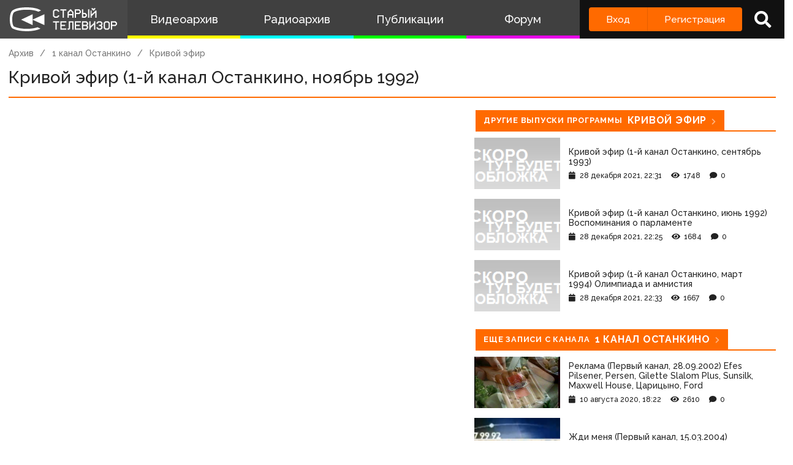

--- FILE ---
content_type: text/html; charset=utf-8
request_url: https://www.google.com/recaptcha/api2/anchor?ar=1&k=6LccwdUZAAAAANbvD4YOUIKQXR77BP8Zg5A-a9UT&co=aHR0cHM6Ly9zdGFyb2V0di5zdTo0NDM.&hl=en&v=N67nZn4AqZkNcbeMu4prBgzg&size=invisible&anchor-ms=20000&execute-ms=30000&cb=ygh0qfti4yuz
body_size: 48761
content:
<!DOCTYPE HTML><html dir="ltr" lang="en"><head><meta http-equiv="Content-Type" content="text/html; charset=UTF-8">
<meta http-equiv="X-UA-Compatible" content="IE=edge">
<title>reCAPTCHA</title>
<style type="text/css">
/* cyrillic-ext */
@font-face {
  font-family: 'Roboto';
  font-style: normal;
  font-weight: 400;
  font-stretch: 100%;
  src: url(//fonts.gstatic.com/s/roboto/v48/KFO7CnqEu92Fr1ME7kSn66aGLdTylUAMa3GUBHMdazTgWw.woff2) format('woff2');
  unicode-range: U+0460-052F, U+1C80-1C8A, U+20B4, U+2DE0-2DFF, U+A640-A69F, U+FE2E-FE2F;
}
/* cyrillic */
@font-face {
  font-family: 'Roboto';
  font-style: normal;
  font-weight: 400;
  font-stretch: 100%;
  src: url(//fonts.gstatic.com/s/roboto/v48/KFO7CnqEu92Fr1ME7kSn66aGLdTylUAMa3iUBHMdazTgWw.woff2) format('woff2');
  unicode-range: U+0301, U+0400-045F, U+0490-0491, U+04B0-04B1, U+2116;
}
/* greek-ext */
@font-face {
  font-family: 'Roboto';
  font-style: normal;
  font-weight: 400;
  font-stretch: 100%;
  src: url(//fonts.gstatic.com/s/roboto/v48/KFO7CnqEu92Fr1ME7kSn66aGLdTylUAMa3CUBHMdazTgWw.woff2) format('woff2');
  unicode-range: U+1F00-1FFF;
}
/* greek */
@font-face {
  font-family: 'Roboto';
  font-style: normal;
  font-weight: 400;
  font-stretch: 100%;
  src: url(//fonts.gstatic.com/s/roboto/v48/KFO7CnqEu92Fr1ME7kSn66aGLdTylUAMa3-UBHMdazTgWw.woff2) format('woff2');
  unicode-range: U+0370-0377, U+037A-037F, U+0384-038A, U+038C, U+038E-03A1, U+03A3-03FF;
}
/* math */
@font-face {
  font-family: 'Roboto';
  font-style: normal;
  font-weight: 400;
  font-stretch: 100%;
  src: url(//fonts.gstatic.com/s/roboto/v48/KFO7CnqEu92Fr1ME7kSn66aGLdTylUAMawCUBHMdazTgWw.woff2) format('woff2');
  unicode-range: U+0302-0303, U+0305, U+0307-0308, U+0310, U+0312, U+0315, U+031A, U+0326-0327, U+032C, U+032F-0330, U+0332-0333, U+0338, U+033A, U+0346, U+034D, U+0391-03A1, U+03A3-03A9, U+03B1-03C9, U+03D1, U+03D5-03D6, U+03F0-03F1, U+03F4-03F5, U+2016-2017, U+2034-2038, U+203C, U+2040, U+2043, U+2047, U+2050, U+2057, U+205F, U+2070-2071, U+2074-208E, U+2090-209C, U+20D0-20DC, U+20E1, U+20E5-20EF, U+2100-2112, U+2114-2115, U+2117-2121, U+2123-214F, U+2190, U+2192, U+2194-21AE, U+21B0-21E5, U+21F1-21F2, U+21F4-2211, U+2213-2214, U+2216-22FF, U+2308-230B, U+2310, U+2319, U+231C-2321, U+2336-237A, U+237C, U+2395, U+239B-23B7, U+23D0, U+23DC-23E1, U+2474-2475, U+25AF, U+25B3, U+25B7, U+25BD, U+25C1, U+25CA, U+25CC, U+25FB, U+266D-266F, U+27C0-27FF, U+2900-2AFF, U+2B0E-2B11, U+2B30-2B4C, U+2BFE, U+3030, U+FF5B, U+FF5D, U+1D400-1D7FF, U+1EE00-1EEFF;
}
/* symbols */
@font-face {
  font-family: 'Roboto';
  font-style: normal;
  font-weight: 400;
  font-stretch: 100%;
  src: url(//fonts.gstatic.com/s/roboto/v48/KFO7CnqEu92Fr1ME7kSn66aGLdTylUAMaxKUBHMdazTgWw.woff2) format('woff2');
  unicode-range: U+0001-000C, U+000E-001F, U+007F-009F, U+20DD-20E0, U+20E2-20E4, U+2150-218F, U+2190, U+2192, U+2194-2199, U+21AF, U+21E6-21F0, U+21F3, U+2218-2219, U+2299, U+22C4-22C6, U+2300-243F, U+2440-244A, U+2460-24FF, U+25A0-27BF, U+2800-28FF, U+2921-2922, U+2981, U+29BF, U+29EB, U+2B00-2BFF, U+4DC0-4DFF, U+FFF9-FFFB, U+10140-1018E, U+10190-1019C, U+101A0, U+101D0-101FD, U+102E0-102FB, U+10E60-10E7E, U+1D2C0-1D2D3, U+1D2E0-1D37F, U+1F000-1F0FF, U+1F100-1F1AD, U+1F1E6-1F1FF, U+1F30D-1F30F, U+1F315, U+1F31C, U+1F31E, U+1F320-1F32C, U+1F336, U+1F378, U+1F37D, U+1F382, U+1F393-1F39F, U+1F3A7-1F3A8, U+1F3AC-1F3AF, U+1F3C2, U+1F3C4-1F3C6, U+1F3CA-1F3CE, U+1F3D4-1F3E0, U+1F3ED, U+1F3F1-1F3F3, U+1F3F5-1F3F7, U+1F408, U+1F415, U+1F41F, U+1F426, U+1F43F, U+1F441-1F442, U+1F444, U+1F446-1F449, U+1F44C-1F44E, U+1F453, U+1F46A, U+1F47D, U+1F4A3, U+1F4B0, U+1F4B3, U+1F4B9, U+1F4BB, U+1F4BF, U+1F4C8-1F4CB, U+1F4D6, U+1F4DA, U+1F4DF, U+1F4E3-1F4E6, U+1F4EA-1F4ED, U+1F4F7, U+1F4F9-1F4FB, U+1F4FD-1F4FE, U+1F503, U+1F507-1F50B, U+1F50D, U+1F512-1F513, U+1F53E-1F54A, U+1F54F-1F5FA, U+1F610, U+1F650-1F67F, U+1F687, U+1F68D, U+1F691, U+1F694, U+1F698, U+1F6AD, U+1F6B2, U+1F6B9-1F6BA, U+1F6BC, U+1F6C6-1F6CF, U+1F6D3-1F6D7, U+1F6E0-1F6EA, U+1F6F0-1F6F3, U+1F6F7-1F6FC, U+1F700-1F7FF, U+1F800-1F80B, U+1F810-1F847, U+1F850-1F859, U+1F860-1F887, U+1F890-1F8AD, U+1F8B0-1F8BB, U+1F8C0-1F8C1, U+1F900-1F90B, U+1F93B, U+1F946, U+1F984, U+1F996, U+1F9E9, U+1FA00-1FA6F, U+1FA70-1FA7C, U+1FA80-1FA89, U+1FA8F-1FAC6, U+1FACE-1FADC, U+1FADF-1FAE9, U+1FAF0-1FAF8, U+1FB00-1FBFF;
}
/* vietnamese */
@font-face {
  font-family: 'Roboto';
  font-style: normal;
  font-weight: 400;
  font-stretch: 100%;
  src: url(//fonts.gstatic.com/s/roboto/v48/KFO7CnqEu92Fr1ME7kSn66aGLdTylUAMa3OUBHMdazTgWw.woff2) format('woff2');
  unicode-range: U+0102-0103, U+0110-0111, U+0128-0129, U+0168-0169, U+01A0-01A1, U+01AF-01B0, U+0300-0301, U+0303-0304, U+0308-0309, U+0323, U+0329, U+1EA0-1EF9, U+20AB;
}
/* latin-ext */
@font-face {
  font-family: 'Roboto';
  font-style: normal;
  font-weight: 400;
  font-stretch: 100%;
  src: url(//fonts.gstatic.com/s/roboto/v48/KFO7CnqEu92Fr1ME7kSn66aGLdTylUAMa3KUBHMdazTgWw.woff2) format('woff2');
  unicode-range: U+0100-02BA, U+02BD-02C5, U+02C7-02CC, U+02CE-02D7, U+02DD-02FF, U+0304, U+0308, U+0329, U+1D00-1DBF, U+1E00-1E9F, U+1EF2-1EFF, U+2020, U+20A0-20AB, U+20AD-20C0, U+2113, U+2C60-2C7F, U+A720-A7FF;
}
/* latin */
@font-face {
  font-family: 'Roboto';
  font-style: normal;
  font-weight: 400;
  font-stretch: 100%;
  src: url(//fonts.gstatic.com/s/roboto/v48/KFO7CnqEu92Fr1ME7kSn66aGLdTylUAMa3yUBHMdazQ.woff2) format('woff2');
  unicode-range: U+0000-00FF, U+0131, U+0152-0153, U+02BB-02BC, U+02C6, U+02DA, U+02DC, U+0304, U+0308, U+0329, U+2000-206F, U+20AC, U+2122, U+2191, U+2193, U+2212, U+2215, U+FEFF, U+FFFD;
}
/* cyrillic-ext */
@font-face {
  font-family: 'Roboto';
  font-style: normal;
  font-weight: 500;
  font-stretch: 100%;
  src: url(//fonts.gstatic.com/s/roboto/v48/KFO7CnqEu92Fr1ME7kSn66aGLdTylUAMa3GUBHMdazTgWw.woff2) format('woff2');
  unicode-range: U+0460-052F, U+1C80-1C8A, U+20B4, U+2DE0-2DFF, U+A640-A69F, U+FE2E-FE2F;
}
/* cyrillic */
@font-face {
  font-family: 'Roboto';
  font-style: normal;
  font-weight: 500;
  font-stretch: 100%;
  src: url(//fonts.gstatic.com/s/roboto/v48/KFO7CnqEu92Fr1ME7kSn66aGLdTylUAMa3iUBHMdazTgWw.woff2) format('woff2');
  unicode-range: U+0301, U+0400-045F, U+0490-0491, U+04B0-04B1, U+2116;
}
/* greek-ext */
@font-face {
  font-family: 'Roboto';
  font-style: normal;
  font-weight: 500;
  font-stretch: 100%;
  src: url(//fonts.gstatic.com/s/roboto/v48/KFO7CnqEu92Fr1ME7kSn66aGLdTylUAMa3CUBHMdazTgWw.woff2) format('woff2');
  unicode-range: U+1F00-1FFF;
}
/* greek */
@font-face {
  font-family: 'Roboto';
  font-style: normal;
  font-weight: 500;
  font-stretch: 100%;
  src: url(//fonts.gstatic.com/s/roboto/v48/KFO7CnqEu92Fr1ME7kSn66aGLdTylUAMa3-UBHMdazTgWw.woff2) format('woff2');
  unicode-range: U+0370-0377, U+037A-037F, U+0384-038A, U+038C, U+038E-03A1, U+03A3-03FF;
}
/* math */
@font-face {
  font-family: 'Roboto';
  font-style: normal;
  font-weight: 500;
  font-stretch: 100%;
  src: url(//fonts.gstatic.com/s/roboto/v48/KFO7CnqEu92Fr1ME7kSn66aGLdTylUAMawCUBHMdazTgWw.woff2) format('woff2');
  unicode-range: U+0302-0303, U+0305, U+0307-0308, U+0310, U+0312, U+0315, U+031A, U+0326-0327, U+032C, U+032F-0330, U+0332-0333, U+0338, U+033A, U+0346, U+034D, U+0391-03A1, U+03A3-03A9, U+03B1-03C9, U+03D1, U+03D5-03D6, U+03F0-03F1, U+03F4-03F5, U+2016-2017, U+2034-2038, U+203C, U+2040, U+2043, U+2047, U+2050, U+2057, U+205F, U+2070-2071, U+2074-208E, U+2090-209C, U+20D0-20DC, U+20E1, U+20E5-20EF, U+2100-2112, U+2114-2115, U+2117-2121, U+2123-214F, U+2190, U+2192, U+2194-21AE, U+21B0-21E5, U+21F1-21F2, U+21F4-2211, U+2213-2214, U+2216-22FF, U+2308-230B, U+2310, U+2319, U+231C-2321, U+2336-237A, U+237C, U+2395, U+239B-23B7, U+23D0, U+23DC-23E1, U+2474-2475, U+25AF, U+25B3, U+25B7, U+25BD, U+25C1, U+25CA, U+25CC, U+25FB, U+266D-266F, U+27C0-27FF, U+2900-2AFF, U+2B0E-2B11, U+2B30-2B4C, U+2BFE, U+3030, U+FF5B, U+FF5D, U+1D400-1D7FF, U+1EE00-1EEFF;
}
/* symbols */
@font-face {
  font-family: 'Roboto';
  font-style: normal;
  font-weight: 500;
  font-stretch: 100%;
  src: url(//fonts.gstatic.com/s/roboto/v48/KFO7CnqEu92Fr1ME7kSn66aGLdTylUAMaxKUBHMdazTgWw.woff2) format('woff2');
  unicode-range: U+0001-000C, U+000E-001F, U+007F-009F, U+20DD-20E0, U+20E2-20E4, U+2150-218F, U+2190, U+2192, U+2194-2199, U+21AF, U+21E6-21F0, U+21F3, U+2218-2219, U+2299, U+22C4-22C6, U+2300-243F, U+2440-244A, U+2460-24FF, U+25A0-27BF, U+2800-28FF, U+2921-2922, U+2981, U+29BF, U+29EB, U+2B00-2BFF, U+4DC0-4DFF, U+FFF9-FFFB, U+10140-1018E, U+10190-1019C, U+101A0, U+101D0-101FD, U+102E0-102FB, U+10E60-10E7E, U+1D2C0-1D2D3, U+1D2E0-1D37F, U+1F000-1F0FF, U+1F100-1F1AD, U+1F1E6-1F1FF, U+1F30D-1F30F, U+1F315, U+1F31C, U+1F31E, U+1F320-1F32C, U+1F336, U+1F378, U+1F37D, U+1F382, U+1F393-1F39F, U+1F3A7-1F3A8, U+1F3AC-1F3AF, U+1F3C2, U+1F3C4-1F3C6, U+1F3CA-1F3CE, U+1F3D4-1F3E0, U+1F3ED, U+1F3F1-1F3F3, U+1F3F5-1F3F7, U+1F408, U+1F415, U+1F41F, U+1F426, U+1F43F, U+1F441-1F442, U+1F444, U+1F446-1F449, U+1F44C-1F44E, U+1F453, U+1F46A, U+1F47D, U+1F4A3, U+1F4B0, U+1F4B3, U+1F4B9, U+1F4BB, U+1F4BF, U+1F4C8-1F4CB, U+1F4D6, U+1F4DA, U+1F4DF, U+1F4E3-1F4E6, U+1F4EA-1F4ED, U+1F4F7, U+1F4F9-1F4FB, U+1F4FD-1F4FE, U+1F503, U+1F507-1F50B, U+1F50D, U+1F512-1F513, U+1F53E-1F54A, U+1F54F-1F5FA, U+1F610, U+1F650-1F67F, U+1F687, U+1F68D, U+1F691, U+1F694, U+1F698, U+1F6AD, U+1F6B2, U+1F6B9-1F6BA, U+1F6BC, U+1F6C6-1F6CF, U+1F6D3-1F6D7, U+1F6E0-1F6EA, U+1F6F0-1F6F3, U+1F6F7-1F6FC, U+1F700-1F7FF, U+1F800-1F80B, U+1F810-1F847, U+1F850-1F859, U+1F860-1F887, U+1F890-1F8AD, U+1F8B0-1F8BB, U+1F8C0-1F8C1, U+1F900-1F90B, U+1F93B, U+1F946, U+1F984, U+1F996, U+1F9E9, U+1FA00-1FA6F, U+1FA70-1FA7C, U+1FA80-1FA89, U+1FA8F-1FAC6, U+1FACE-1FADC, U+1FADF-1FAE9, U+1FAF0-1FAF8, U+1FB00-1FBFF;
}
/* vietnamese */
@font-face {
  font-family: 'Roboto';
  font-style: normal;
  font-weight: 500;
  font-stretch: 100%;
  src: url(//fonts.gstatic.com/s/roboto/v48/KFO7CnqEu92Fr1ME7kSn66aGLdTylUAMa3OUBHMdazTgWw.woff2) format('woff2');
  unicode-range: U+0102-0103, U+0110-0111, U+0128-0129, U+0168-0169, U+01A0-01A1, U+01AF-01B0, U+0300-0301, U+0303-0304, U+0308-0309, U+0323, U+0329, U+1EA0-1EF9, U+20AB;
}
/* latin-ext */
@font-face {
  font-family: 'Roboto';
  font-style: normal;
  font-weight: 500;
  font-stretch: 100%;
  src: url(//fonts.gstatic.com/s/roboto/v48/KFO7CnqEu92Fr1ME7kSn66aGLdTylUAMa3KUBHMdazTgWw.woff2) format('woff2');
  unicode-range: U+0100-02BA, U+02BD-02C5, U+02C7-02CC, U+02CE-02D7, U+02DD-02FF, U+0304, U+0308, U+0329, U+1D00-1DBF, U+1E00-1E9F, U+1EF2-1EFF, U+2020, U+20A0-20AB, U+20AD-20C0, U+2113, U+2C60-2C7F, U+A720-A7FF;
}
/* latin */
@font-face {
  font-family: 'Roboto';
  font-style: normal;
  font-weight: 500;
  font-stretch: 100%;
  src: url(//fonts.gstatic.com/s/roboto/v48/KFO7CnqEu92Fr1ME7kSn66aGLdTylUAMa3yUBHMdazQ.woff2) format('woff2');
  unicode-range: U+0000-00FF, U+0131, U+0152-0153, U+02BB-02BC, U+02C6, U+02DA, U+02DC, U+0304, U+0308, U+0329, U+2000-206F, U+20AC, U+2122, U+2191, U+2193, U+2212, U+2215, U+FEFF, U+FFFD;
}
/* cyrillic-ext */
@font-face {
  font-family: 'Roboto';
  font-style: normal;
  font-weight: 900;
  font-stretch: 100%;
  src: url(//fonts.gstatic.com/s/roboto/v48/KFO7CnqEu92Fr1ME7kSn66aGLdTylUAMa3GUBHMdazTgWw.woff2) format('woff2');
  unicode-range: U+0460-052F, U+1C80-1C8A, U+20B4, U+2DE0-2DFF, U+A640-A69F, U+FE2E-FE2F;
}
/* cyrillic */
@font-face {
  font-family: 'Roboto';
  font-style: normal;
  font-weight: 900;
  font-stretch: 100%;
  src: url(//fonts.gstatic.com/s/roboto/v48/KFO7CnqEu92Fr1ME7kSn66aGLdTylUAMa3iUBHMdazTgWw.woff2) format('woff2');
  unicode-range: U+0301, U+0400-045F, U+0490-0491, U+04B0-04B1, U+2116;
}
/* greek-ext */
@font-face {
  font-family: 'Roboto';
  font-style: normal;
  font-weight: 900;
  font-stretch: 100%;
  src: url(//fonts.gstatic.com/s/roboto/v48/KFO7CnqEu92Fr1ME7kSn66aGLdTylUAMa3CUBHMdazTgWw.woff2) format('woff2');
  unicode-range: U+1F00-1FFF;
}
/* greek */
@font-face {
  font-family: 'Roboto';
  font-style: normal;
  font-weight: 900;
  font-stretch: 100%;
  src: url(//fonts.gstatic.com/s/roboto/v48/KFO7CnqEu92Fr1ME7kSn66aGLdTylUAMa3-UBHMdazTgWw.woff2) format('woff2');
  unicode-range: U+0370-0377, U+037A-037F, U+0384-038A, U+038C, U+038E-03A1, U+03A3-03FF;
}
/* math */
@font-face {
  font-family: 'Roboto';
  font-style: normal;
  font-weight: 900;
  font-stretch: 100%;
  src: url(//fonts.gstatic.com/s/roboto/v48/KFO7CnqEu92Fr1ME7kSn66aGLdTylUAMawCUBHMdazTgWw.woff2) format('woff2');
  unicode-range: U+0302-0303, U+0305, U+0307-0308, U+0310, U+0312, U+0315, U+031A, U+0326-0327, U+032C, U+032F-0330, U+0332-0333, U+0338, U+033A, U+0346, U+034D, U+0391-03A1, U+03A3-03A9, U+03B1-03C9, U+03D1, U+03D5-03D6, U+03F0-03F1, U+03F4-03F5, U+2016-2017, U+2034-2038, U+203C, U+2040, U+2043, U+2047, U+2050, U+2057, U+205F, U+2070-2071, U+2074-208E, U+2090-209C, U+20D0-20DC, U+20E1, U+20E5-20EF, U+2100-2112, U+2114-2115, U+2117-2121, U+2123-214F, U+2190, U+2192, U+2194-21AE, U+21B0-21E5, U+21F1-21F2, U+21F4-2211, U+2213-2214, U+2216-22FF, U+2308-230B, U+2310, U+2319, U+231C-2321, U+2336-237A, U+237C, U+2395, U+239B-23B7, U+23D0, U+23DC-23E1, U+2474-2475, U+25AF, U+25B3, U+25B7, U+25BD, U+25C1, U+25CA, U+25CC, U+25FB, U+266D-266F, U+27C0-27FF, U+2900-2AFF, U+2B0E-2B11, U+2B30-2B4C, U+2BFE, U+3030, U+FF5B, U+FF5D, U+1D400-1D7FF, U+1EE00-1EEFF;
}
/* symbols */
@font-face {
  font-family: 'Roboto';
  font-style: normal;
  font-weight: 900;
  font-stretch: 100%;
  src: url(//fonts.gstatic.com/s/roboto/v48/KFO7CnqEu92Fr1ME7kSn66aGLdTylUAMaxKUBHMdazTgWw.woff2) format('woff2');
  unicode-range: U+0001-000C, U+000E-001F, U+007F-009F, U+20DD-20E0, U+20E2-20E4, U+2150-218F, U+2190, U+2192, U+2194-2199, U+21AF, U+21E6-21F0, U+21F3, U+2218-2219, U+2299, U+22C4-22C6, U+2300-243F, U+2440-244A, U+2460-24FF, U+25A0-27BF, U+2800-28FF, U+2921-2922, U+2981, U+29BF, U+29EB, U+2B00-2BFF, U+4DC0-4DFF, U+FFF9-FFFB, U+10140-1018E, U+10190-1019C, U+101A0, U+101D0-101FD, U+102E0-102FB, U+10E60-10E7E, U+1D2C0-1D2D3, U+1D2E0-1D37F, U+1F000-1F0FF, U+1F100-1F1AD, U+1F1E6-1F1FF, U+1F30D-1F30F, U+1F315, U+1F31C, U+1F31E, U+1F320-1F32C, U+1F336, U+1F378, U+1F37D, U+1F382, U+1F393-1F39F, U+1F3A7-1F3A8, U+1F3AC-1F3AF, U+1F3C2, U+1F3C4-1F3C6, U+1F3CA-1F3CE, U+1F3D4-1F3E0, U+1F3ED, U+1F3F1-1F3F3, U+1F3F5-1F3F7, U+1F408, U+1F415, U+1F41F, U+1F426, U+1F43F, U+1F441-1F442, U+1F444, U+1F446-1F449, U+1F44C-1F44E, U+1F453, U+1F46A, U+1F47D, U+1F4A3, U+1F4B0, U+1F4B3, U+1F4B9, U+1F4BB, U+1F4BF, U+1F4C8-1F4CB, U+1F4D6, U+1F4DA, U+1F4DF, U+1F4E3-1F4E6, U+1F4EA-1F4ED, U+1F4F7, U+1F4F9-1F4FB, U+1F4FD-1F4FE, U+1F503, U+1F507-1F50B, U+1F50D, U+1F512-1F513, U+1F53E-1F54A, U+1F54F-1F5FA, U+1F610, U+1F650-1F67F, U+1F687, U+1F68D, U+1F691, U+1F694, U+1F698, U+1F6AD, U+1F6B2, U+1F6B9-1F6BA, U+1F6BC, U+1F6C6-1F6CF, U+1F6D3-1F6D7, U+1F6E0-1F6EA, U+1F6F0-1F6F3, U+1F6F7-1F6FC, U+1F700-1F7FF, U+1F800-1F80B, U+1F810-1F847, U+1F850-1F859, U+1F860-1F887, U+1F890-1F8AD, U+1F8B0-1F8BB, U+1F8C0-1F8C1, U+1F900-1F90B, U+1F93B, U+1F946, U+1F984, U+1F996, U+1F9E9, U+1FA00-1FA6F, U+1FA70-1FA7C, U+1FA80-1FA89, U+1FA8F-1FAC6, U+1FACE-1FADC, U+1FADF-1FAE9, U+1FAF0-1FAF8, U+1FB00-1FBFF;
}
/* vietnamese */
@font-face {
  font-family: 'Roboto';
  font-style: normal;
  font-weight: 900;
  font-stretch: 100%;
  src: url(//fonts.gstatic.com/s/roboto/v48/KFO7CnqEu92Fr1ME7kSn66aGLdTylUAMa3OUBHMdazTgWw.woff2) format('woff2');
  unicode-range: U+0102-0103, U+0110-0111, U+0128-0129, U+0168-0169, U+01A0-01A1, U+01AF-01B0, U+0300-0301, U+0303-0304, U+0308-0309, U+0323, U+0329, U+1EA0-1EF9, U+20AB;
}
/* latin-ext */
@font-face {
  font-family: 'Roboto';
  font-style: normal;
  font-weight: 900;
  font-stretch: 100%;
  src: url(//fonts.gstatic.com/s/roboto/v48/KFO7CnqEu92Fr1ME7kSn66aGLdTylUAMa3KUBHMdazTgWw.woff2) format('woff2');
  unicode-range: U+0100-02BA, U+02BD-02C5, U+02C7-02CC, U+02CE-02D7, U+02DD-02FF, U+0304, U+0308, U+0329, U+1D00-1DBF, U+1E00-1E9F, U+1EF2-1EFF, U+2020, U+20A0-20AB, U+20AD-20C0, U+2113, U+2C60-2C7F, U+A720-A7FF;
}
/* latin */
@font-face {
  font-family: 'Roboto';
  font-style: normal;
  font-weight: 900;
  font-stretch: 100%;
  src: url(//fonts.gstatic.com/s/roboto/v48/KFO7CnqEu92Fr1ME7kSn66aGLdTylUAMa3yUBHMdazQ.woff2) format('woff2');
  unicode-range: U+0000-00FF, U+0131, U+0152-0153, U+02BB-02BC, U+02C6, U+02DA, U+02DC, U+0304, U+0308, U+0329, U+2000-206F, U+20AC, U+2122, U+2191, U+2193, U+2212, U+2215, U+FEFF, U+FFFD;
}

</style>
<link rel="stylesheet" type="text/css" href="https://www.gstatic.com/recaptcha/releases/N67nZn4AqZkNcbeMu4prBgzg/styles__ltr.css">
<script nonce="V8HkPI7nlxO4CN75PJBvdA" type="text/javascript">window['__recaptcha_api'] = 'https://www.google.com/recaptcha/api2/';</script>
<script type="text/javascript" src="https://www.gstatic.com/recaptcha/releases/N67nZn4AqZkNcbeMu4prBgzg/recaptcha__en.js" nonce="V8HkPI7nlxO4CN75PJBvdA">
      
    </script></head>
<body><div id="rc-anchor-alert" class="rc-anchor-alert"></div>
<input type="hidden" id="recaptcha-token" value="[base64]">
<script type="text/javascript" nonce="V8HkPI7nlxO4CN75PJBvdA">
      recaptcha.anchor.Main.init("[\x22ainput\x22,[\x22bgdata\x22,\x22\x22,\[base64]/[base64]/MjU1Ong/[base64]/[base64]/[base64]/[base64]/[base64]/[base64]/[base64]/[base64]/[base64]/[base64]/[base64]/[base64]/[base64]/[base64]/[base64]\\u003d\x22,\[base64]\x22,\[base64]/Ciy92L8KgScO/PhHDkWHCrsOAwq3Ds8Klwr7Dm8OmGH5ywo5nRBFuWsOpdzbChcO1csKuUsKLw4PCqnLDiT4ywoZ0w7hCwrzDuUNSDsOeworDm0tIw4VZAMK6wo3CnsOgw6ZzAMKmNDF+wrvDqcKmZ8K/fMKJO8Kywo0/[base64]/Ct8KJwozDksOVwpbCqyvCnsOnLjLCrRMtBkd5wovDlcOUAMKGGMKhF3HDsMKCw64lWMKuKXVrWcKRZcKnQD3CvXDDjsOLwpvDncO9bcOgwp7DvMKQw5rDh0IRw5Ydw7YuB244cT5ZwrXDs0TCgHLCvDbDvD/DkHfDrCXDucO6w4IPJFjCgWJFLMOmwpcgwpzDqcK/[base64]/Dp0bCj2rClcOHbyduQyEDw7vDnGl6IcKwwp5EwrYiwrvDjk/DjcOYM8KKT8KbO8OQwrEJwpgJeE8GPHRrwoEYw5wfw6M3VSXDkcKmUsONw4hSwrbCvcKlw6PChWJUwqzCv8KXOMKkwrPCs8KvBVDCr0DDuMKGwq/DrsKaUMOVASjCucKZwp7DkgnCscOvPSHCrsKLfH8ow7E8w5nDmXDDuVnDgMKsw5ouAgXDmXnDiMKOX8O2VMOtZcOzTiDDrFRXwrYEScOTHDFVWDprwqLCpsKWKHvDj8OYw63DuMObW2ZhBmvDvcKocMOpbRcyVWpowqHCqiJvw6TDvsOSLjM1worCpsK1wopww7k/w6XCvllnwrELPQ9Iw5HDpcKcwpHCgU3Doz15b8KDJMOpwqbDucOuw6IeJ1dUSCIrbMOtR8KWAcKOKVHCmcKQXsOiHsKowq7DqyrCsDgdSm8bw7jDksOnGxTCvcK/[base64]/Cs17ChcKuPHfDvkDCt8OobsO4wrjDk8OawrJzw7LCpnolHmvCrMKKw5bDhgTDkcK/wosTCMOWAMOhYsKIw6Qtw63DkXTDunTCpHXDny/DgBXDssO1wrEuw6HCucOfw6dswrBSw7hswr4YwqTDhsK3aEnDuxrChX3CpMOQX8K8WMKfAsOOdcO2McKCOChSWF/[base64]/CnMK4w5/DsXnCvcOowrvCjRbCsMO0Z8K2FQDCswnCo3LDgsO3B3howoTDscOZw4hMehxowrXDmUHDnsKZSzLCksOIw47Ck8K+wo3CrMKOwpk8wr/Cqm3CiAPCiHrDi8KMHTjDr8KHK8OeQMOaFX9Ww7DCuGvDpSA+w6nCt8O+wrZxPcKOMAZJLsKKwp8uwrPCkMO/DMKpVDBDwo3Dnk/DkwkUBDfDtsOGwrhcw7J5wpnCuV3CgcOMcMOKwo0GOMOVE8KCw4bDl1cLJMOtRWrCtC/DgBUMbsOHw4TDkk0AWMKfwrtOBsOQYDzCp8KmHsK0U8OAGSrDvcOiO8OoRiAOWjfDlMOWCcOCw45kDHNYw4wDXMO5w6vDgMOADcKpwod2QlfDrmjCmXBSK8KGLMOQw43DqC7DqcKRMcOdCH/DocOGIkIyTDDCijPCusO0w6/DtBLDqR9pw6xJIiszEQNNXcKVw7LDsQnCoxPDjMO0w5E1wrhJwpgrX8KFQsK1w4clDhcrTmjDuVoFaMO0wox9wr/DsMO8fsKjw5jDhMKUwpDDj8OtLMKKwrkNCMOJwpjCgcOYwr/Dq8OHw745D8KIa8OKw5LDq8KSw5lZwpnDv8O2RA8pHBgFw65aZUc7w4s3w7ZXRVTCusKPw6Rqw4t5eCTChsOaFlPCsCI1w6/Cj8KDSnLCvig3w7LDo8Kvw4DCj8KHwpFRw5tbNnpUCcOAw57DjC/Cu1FkdivDn8OKcMOqwrHDl8Ozw6HCp8KdwpXCoQ5bwqR5AMKyQsO3w5jCmzwzwooLd8KAFcOpw7rDgMKJwqNeMsKIwokeBsKubBBJw4/CtsOAwpTDqhYfY1d3a8KGwo/DpCR2w7gBScOOw7ozH8K3w6nDrG5lwocTwqQjwoAlwpfCtUHClMKaEwXCvWLDrsORCV/[base64]/[base64]/[base64]/DvMKcwqfDgsKXw64uwrnCsMOnFsOtCsOacQTCicKywrsdwoZSwqBZTV7CuyfCkXlUAcKeSnDDmsKgdMKSYlbDhcOLDMOHBUPDisOzUzjDninDtsOsKMK6GwvDusKTOU9PcS5dYsO4YgcEw6oPXcKZwrgYwo/ClCBOwqrCksKMwoPDocKKO8OdfQIFYRwrewnDnsONA1x+NMKzVlrCjsKcwqHDjUBKwrzCj8OkWHIIwrZBbsKwe8KIHQDCicKew70oMmzCmsOSM8KEwo5hwpHCgE/CszzDlgViw7QdwrrDt8O0wrk8FV/Dk8OsworDlBJQwqDDi8KfAsKgw7bDhgrDkMOEwpvCsMO/woTDrsOBwrnDq2fDk8O9w4NrZTBtwoDCv8OWw4LDqA58GRLCol5oQMK+asOKwonDkMKLwot/wr9WK8OcKDXCsgHCt27Cu8KlZ8K1w5U8GMOfbsOYwpzCmsOiI8OsS8Kew7fCp18xD8KtTzHCtkbCrGHDlV4Jwo0PA2TDk8KpwqbDmMKZOsKhLcK4XMKrbsKNGXgFw5cDRVckwoLCvcO8LjXDt8K/[base64]/[base64]/w7/CrsOYwrcZLnHDmsOqwpjCnMOmQsOnJ2TCiC5Qw49mwo/Cq8KBworDp8KDdcKWwrtCwoMmwo3CqMO2TmxUbil1wolAwoYswojCo8Kmwo7DrSbCujPDtcKpLlzCjsKofcKWSMKOXcOlORvCucKdw5FgwrnCr1dFIRzCisKOw7gNU8K4V03CgT7DkH0UwrVrVDJvwo0oR8OmAX/CrC/CssOow7tdwqA9w7bCiyfDsMK0wp1nw7VhwpB8w7oyejzDgcKDwqQjLcKHbcOawplXZgtbDjomWsKZw644w57DgG0ewr/Ds0EaesOhG8KGWMK6U8KSw4d5EcOew6QRwoLDrz11wpghFcK+w5AGJgF2wokXAmzDgktiwr58dsKJw57CgcOFQkV2w4x/HR7DvQ7DrcKGwoUBwoh4w4TDvWfCksOUwoDDvsO7YEQww7fCo2bDpcOrWArDkMOUP8OrwqjCjiXCmsO7IsOZAErDulpPwonDsMKjQcO8wrnCssOQw6fDnU4Qw4zCl2Imwp1Pw7RDwpbCgcKoJGzDvn5ebRMaXidHGcONwp8MW8Oqw6ROwrTCocKFAMKJwr40KA8/w4p5BhZLw78SO8KOAgIRwqDDkMKywq5saMO2eMOywoDDncKYwpdPwoTDsMKIOcKvwqvDm27DgiQ/[base64]/RhrClcOYdjkzHR4sMcOKbcK0F8KewqtNTErCnWjCqH/DqcO6w4dYTA7DrsKHwpTCp8KOwrvCucOdw51BGsKNYR8JwozDi8OBRgjCkHJrd8KNCmvDpcOOwqlkEcO6wpJnw5zDqcOKFg44w6vCvsK+Gn0Gw5PDlirDvFHDicO/BMOueQsKw5zDggLCqmXDsxBowrB2PsOCw6jDuBUdw7ZvwoQ6GMOQwpIiQizCuw7DvcKAwrxgEMK4w49Zw4tmwrxiw6hnwrQ2w4/DjsOJC0bCjEp5w7cVw6XDr0PDs2N/w75nwo17w64lwq3DoCQAbMK1W8Oqw5rCqcOww7BwwqbDocOOwqDDvnshwoItw6DDtjvCunPDlHzCg1bCtsOBw4nDtcO4Q1lnwr8iwqHDmRPCn8KlwrDDsC1ZLWzDrMONbkguNcKoTgIhwqbDpA7CkMKFHFTCocOjIMOhw5HCl8ODw6zDkMK7w6vClUlGwrx/[base64]/b8K2w6/DmUHCmxERw7XDmjBRworDvcKXwpjCjcKoasKGwp3ComTCkUrCp0U+w4XDtHzCosOJFCdeHcOnw7jDtX8+J1vChsOoGsK2w7rDgCnDv8OlasO3AGwVWMOXSMOmTyk0YsOzIsKMw4HDmMKDwozDkC99w7gdw4/Dp8OTYsK/d8KGH8OmIcO8PcKTw5nDp3/[base64]/CrGXCq1XCt8O8wqLDl8KtWx3CuSfCvTtLYnTCg1zCthTCgMOkEjfDmcKow6XDt1hew5JCw6DClUnCqMK2WMK1w6XDnsK7wovCjCdZw5XDnQVBw7rCqcOvwovCh2Nrwr3Cqy/[base64]/Ck8O/fH3CnMOuwpvDtcK/w5YJT8Khd8OuAMOud1kww5wnMjHCsMKPw6QIwoY5WTAUw7/DgxfCncODw6VOw7NHYsOnO8KZwrgPwqorwoPDkD7DvsK0A31hwo/[base64]/Cv8Kfw6wkwqbDlC/DtsKGXMKxw5EFGsOvw4nCgMK+GCnDkUvCpsK/aMOIw5TCrQnCqRELAMO9GMKvwpjDjRTCh8KYwovCgsK7wocEJADCgsOKPmE/[base64]/DjcOQQsOdw49YCy/CusKxByEEw45fe8KZwoXDqQPCgHDCncKeP07Dl8O+w7LDmMO7aG/DjMORw58GbV3Ch8Kwwp9LwpnCik4jQGTCgD/CvsOVbRfCisKCcwF5O8OWCMKGI8OkwqcLwq/[base64]/csKiODPCnUbDl03Du8ORw7fCt8OjDMKDwocUMsOqHcO3wqrDlUrCpxdLPMK5wrc0B2YLZEsNMsOvRGrDpcOtwogmwp51wr9CKg3CmTrCksK4w5LCmkUIw4zDiVdVw6XCjEbDt1V9OTHDisOTw7XDrMKnw70iw63Dlk7CgsK/w6rCqXnCmRXCs8K0Qx10AcKQwplRw7vDjk1Owo9PwrViFsOow5RuRyjCpcOPwqs8wo1IO8O8EcK3wqpIwrkbw4Bfw6zCklfDsMOPQWvCpDdJw4rDqsOLw6pFLBfDpsK/w49ZwrhIRh/CuWJnw47CilBewq0zwprCrRHDpcO0ZB87w6oWwo8cfsOgw7hzw63DpsKqLhE7f0IxVSkGKA/[base64]/[base64]/Dr8OtcsKWD8OSw7vCmCfDv8K1w7VQOVFvwoHDmMOrScOUJMK2EMKqwqoVFlgGYT1CUADDjFLCm3PCj8OYw63ClTbCgcOdeMKoacKvbDcewq8VHlYDwp0ewq/[base64]/[base64]/CiMKtOsKRw6M1w4PDqcKLw4FaUcORI8OOw5LCtRNABTLDkgDCjyjDvcKSecOycQkMw7ZMClHCg8K6N8KWw4kqwqQPw7FHwoHDlcKRw4/Dg2YTLHrDjsOgw4zDn8OQwqDDsw9swopkw5zDsn/ChcKBfMK9woXCkMKrdsOVeXweMsOxwqzDsAzDtcOCR8KUw4h3wpEwwoHDp8Oywr/Ds3vCncKcCcK2wrHDtsKNbsKRw652w4QLw5RAPcKGwqJkwpUWcW7Ch2DDpsOyecKOw5PDkFfDoRFDKSnDp8Oow7zCvMOYw5XCtcKNwo7DoCTDnFICwo9Ow4PDuMKywrzDoMObworCki3Dh8OLLxRNcSt4w4bDqjTCisKUeMO/[base64]/DpsK9w6rDoTkNwrMYw7Qjw4RoDnJQwp/DhcKXXhRuw5kIcjVcIsKgU8O2wrU8d3LDhcOMcHnDuEALI8OhDGjCmcOFLsKXShhOGknDlMKXRHgQw57Cu1fDi8OJAVjDqMKnES1zw5Vfw4wSwq8PwoBMQMODch3Ck8KdZ8KeM2dUwpfDlgnCnMOow45Zw4omZ8Oyw6R2w7VRwqLDiMOrwqEoMEx9w6/CkMK6f8KMZwvCkiwUwo3CgMKpw4sgDR1xwoHDpcOyUQ1SwrXCucKsXsOzwrrDk3FlSHjCl8OQV8KUw7TDoirCqMODwrLCmsOeVQd5b8Kcwoh0wo/CmMKqwrrCojfDksO2wr8ycsO9wq57GsK8wpx1N8K0DMKCw59PPcKxPMOmwpXDgnxgw7pgwoAJwoYJA8Ogw7p0w6A8w4lEwrnCr8OpwoZHUVvCmcKRw5gnY8KowoI1wrwjw6/CrlnDmGpTwrLCkMObwqpuwqgVMcOEGsKdw5PCi1XCmlDDpC/[base64]/wpXCm2wrw64HQcKSe8Omwo7CiRBdYsKsEsORwrhZwplww6oYwrvCuF0qw7AzIGUYMMKuTMKBwojDpUY4YMOsAHRuCGx+ET8fwr3CgcK9w68Nw4tDWm4JX8KlwrBYw5sawqrCgSthw6/CtzoTwo/CoBYOFRcpeB5EVDpXw7RpZsK3XcKNFgjDrnHCgMKRw600fTbDsmhOwp3CgcKDwrfDm8KMw6PDt8OzwrEqw4XCuDzCgcKEF8KYwpE0wosDw59AXcO8EGXCpgl0w4XDssOgYQXDuCgZwoZSRcOHwq/CnX7Cp8KzMwLCv8K4AFvDjMK3FDPCqwXDu1gaZcKgw6IAw5fCk3LCtcKxw7vDo8KdasODwpVJwqHDr8OGwroHw6TCjsKPRsOCw6A8csOOW1ldw5PCmcOywqEMGHPDoR3CoShHJxJSw6vDhsOHwoHCncOvd8KXw4LCiWseGMO/wq9awqXDncKHNgzDvcK6w7zCinZZw4vDnGNKwq0DOMK5w4orKcO7bsKxccOJIsOUwpzDk13Cg8K0SWIjZUfDlMOpZMK0PVMReBgEw6xTwqtvd8OIw6w9cTdQMcONY8OFw7PDognCj8OTwrvDql/DuzLDv8KeAsOrwolwVMKGf8KUQjjDsMOjwrPDjVhdwp/[base64]/CiHYbOcO0e18Hw6bDucKJw7o/w5fCn8KMTMORw4LDnT/Cr8OPEcOLw4bDqkPChA/ChcKZwrgdwo7DkUDCqcOIcMO9EnvDkcKDA8K+d8Ovw5EIw79Bw7AIe0TCimTCvwXCrcOYNEdsKCfCh2Uswq8/YRvCp8KkUAM6GcKrw7Jxw5PCsUfDqsKhw4xvw4HDqMOSwpImIcKdwpVsw4zDh8Owbm7DlzrDtsOEwrR+ci/[base64]/DmsKZw4NVKwvDg8KlTTUBwr/[base64]/[base64]/CvsKww5ZQwqNKwoohw5DCr8OPw4/CuSXDtS3Dh8K5dsK9Aj9AZV3ClTnDtcKdPVNwXG10D2LCtTNke0o/w6DCg8KcEMKmBA0fw7HDq3jDvyTChMOhwq/[base64]/wqbDqsKkwqxow5HDgcKNw4spwo/CrVjConhsLQpcw5A9wpTCm3TDnSnCnWdqW2QOWcOpT8OWwpDCjBfDiQPCk8OnZnwxdcKORQI/[base64]/w5ZEPsOTwrdFw6bDpEsrw5XDo8KAwqR4ZcKJwpvCu3LDucKvw5ITATYpwqXCi8OqwpHCnxQQBkw6N03CqcKWwonCgMOewpNyw5Z0w4TChsOtwqRWdW/DqmvDnkB+V1nDncKWP8KAN0hvw5nDpmchcgTClcK6w5s2bMO3dhZXFX5iwopUwpDCmcOAw5HDuj0iwpHCj8Ocw4HDqRAhbnJMwrnDlDJqwrQUTMKgVcK2Ahxdw6TCncOGCwcwOzzCpMOPG1DCscOfVTRmZCE/[base64]/DsOdOk7CmCDDhcK3wpHDulwSeUIcwrcGw7krw5LCul7DlcKRwq3CgjcgG1k/wo0YAlY0I27CuMOua8KHIUZFJhTDtMKBEHnDtcKwXWDDrMKDP8ONwrZ8wqciC0jCusOXwr3Do8OXwqPDo8K9w6rClsOtwpLCuMObSMOPTyvDgHbCksOJRsOkwpc7fAF0PQjDkg46fkPCjDAgw6sdWlZKH8K1wp/DvMKgwobCq27DoybCg2BcRcOLZMK4woBcJkTCi1Bcw512wqnChAJEwobCoS/Dl34hRxfDrybCjyt7w5hxPcKyNMK/FXrDvcOEwrXCksOfwqHCi8OaWsKGXsKdw549woPCnMOFwrxZwqbCscK1JmjDtg8fw5bCjBbCqUfCosKSwpEIwqnClErCnCRsC8Omw6fCnsOpHRnDj8OgwrsRw5DCjzXCgcKLYsO7w7fDucK+wopyLMOGBsOFw6DDmTrCtMO3wpzCoUrDvCgnV8OdbcKrccK+w5AEwo/DvRQyD8ONw5zCpFETHsOAwpfCuMOvJMKZwp/[base64]/DlGbDq3w6wq9jw7LDlDdww4cPw6LDik3DqDAIcmgGFD9rwqLDkMOwLsKEITgHRsKkwofCtsKXwrDCtsKGwo5yKHjDimIMw5ImGsOkwp/[base64]/w43Cu3ZCKVzClyXDp2xzIycUGsOwWUUMwp12X1p5Xh/[base64]/DvwA/CcKNIjlrWcOHw4jDhiJOwp9tBFTDiQTDghXCiELCo8KJMsKdwoY7NRBKw5o+w5RhwodpZlbCucOSRBfCjBxoFMOMw5TCv30Ge3XDl3/DnMOWwqsnwrovLzIiZsKTwoRpw55kw4dWXV8faMONwpVUwqvDtMO6MsOyX2x8eMOeAgp/VBTDicOPF8OgH8OLecKlw7jCs8O4w7AAw7INw5/CkndFch1MwpTDksO8wqxow5dwSlB4w7nDjWvDisOoWnDCiMOaw67CmhLDqCLCncK7dcKeRsOTH8KIwplxw5VNNhbDksOGeMOITSxpRcKaKsKPw4nCiMOWw7dLTmPChMOgwpdhUsKVw7nCqA/Dr1BnwoUAw48pwobDm1Bpw5bDmVrDvMOcb30NCmojw7zDlX5twogeKX8GWnsPwopvw5LDtAXDvifCjWZ2w5AswqYVw4d5YsO/B2nDiljDlcKIwoxvKFJ6woPDvzg3dcO7aMK4DMO2OFwOFcKtYxdYwrg1woNtTsKEwpvCicKHYcOZw6fDpnhSNUjDm1DDjcKlKGnDosOeVCF+IMOKwqcSOGDDtgTCuDTDq8KwE1vCjMOAwrs5IjgHEnrDhAbCi8OVXilVw5hSPw/DicKsw4sZw7MQYsKJw7cgwpzCvcKsw4M4C3JAUyzChcKpOQPCqsKPwqjDucKnw7xAEcKSUy8ANB/DpcOtwplJNWPCjsK2wqBORj49wrNvFRnDiQPCqhQHw7rDh0XChsK+IMKDw7s1w4MsSB4EHnY9w5HCrU5fwrzDpSDCuw84dnHCo8KxTR/CiMK0G8OXw4NAwqLCk1I+wpYyw6EFw6fDt8OkKD3Cr8KRwqzDkhvDrsO/[base64]/CrMOnwq3DhsO2GMKpKSEGwolEGkLDqsO2wr94w7LDsHnDo3HCosOUe8OQwoEAw5J2eU/CqFnDgyJhSjbCrFXDucKaIRTDnQZ9w5fCrsOSw7rClDc9w6FTBXnCgDYEwo7DrsOHKsOaSA8WJ23ClCvDrMOnwo/Ci8OHwp/DuMONwqNQw7bCmMOmb0MkwpJPwpfCgV7DsMO4w5ZcTsOEw68WN8Opw71Ww5BWfQTCssORMMOEcsONworDssOawqEuJn88w6TDhWRfVCPCrsOBADs2wr7DgMK4w7A7SMOkOHkDP8KZHcOgwoHCssK3JsKgw5/DtsKuScK2JMK8WSUcw5o6RmMUfcOQfGphXl/[base64]/Y3PDnsOQDcKRw6rCnRjDsk/[base64]/DkkrDh2DDo2xJw7nCpWfDicOhWcO5aid/L3/ClsKnwoRiwqlAw5Vwwo/Cp8KDQsOxacKQwoxiKi9dW8KlVHI4wrQWH08lwpwWwqJaVAYbACFQwrXCpRDDgW3DvsKdwrIhw57Crx/DgcK8FlDDk3t8wpDCizpjaxPDhBdIw73Dmlo9wozCiMO+w4vDuCHCjDzCn0lcVQUQw7XCsTZZwq7DgcO8wpjDnEYgwocpJAzCpRFpwpXDk8OQCAHCkMOGYiDCnTbCj8O3wr7CmMKEwrXDosOOCTPCtsOxHHAaMcKhwoLDoRIqUkw9YcKvK8KacG7CgF/CksOOOQXClcKpFcOWUMKOwqBMLMO9esOtEyVoM8KXwq5samLDpMK4esObDsOnfUnDgcOaw7jCr8Ocdl/DhzBRw6o6w7bDucKow4lXwrprwpfCksKuwpkTw7w/w6Yuw4DCocK2wrPDrQzCocO5AHnDjnnCpjzDjjvCjcKENMObEcOAw6TCmsKZJTfClsO8w7IdYGXCrcObPsKJNcOzYcO0cmjCpw3CpFzDj3cZFEMzR1UBw5oFw5vCpSjDjcKuU3UYYS7DmsKSw5gEw4RwYy/CisOXwpPDv8O2w7LCtSrDjcO1w486wrzDusKKwr5qAw7DhsKMcMKyOMK/Q8KZE8Krb8OYfFh9WSTCpn/CsMOXXEzCh8Kvw5vCoMOLw5/DpDjDtHRHw77Cpn90RwHDtCQxw53CjErDrjMmVQnDkQ9bDsK5w64hYnbCs8O8MMOawrDCk8K6wpPCgcOCwrw9w5ZHwp3CjSR1RHs3f8OMwqlDwohZwocBw7bDrsOpI8KHKcOsTlgoeiMew7J4JcK1SMOsUcOFwp8Nw6Mow7/[base64]/CrcKsasKAw6vCq8KzwqVUwqJXDcKbBlvCjcK6w5zCjMOxwq4dB8KXVyrCs8KuwqbDv1BYM8KCaADDrWLDv8OcH30iw7Z/[base64]/wq/DnlZtwpNOfsOlw4jDhh99wrQAworCuB3DoAICw63CsknDullTSsKvOUzCinR/ZcOdEncaHMKrPsKlZTTCpQTDj8OeZ0J5w7ZCwrcaGsK/[base64]/Co8KqKyrDgsKGDz5kw7rCjAAhwppkeA1Iw6rDjsOpw7PDgsKcZ8KewqrCpcOiXsOlDMOXHMOWwr8hSMOlKsOPD8OvLlfCsmvDkjbCvcOTYh7Cp8K7c2fDtcO4H8K0SMKURsOlwp3DnjPDl8Oswo1KHcKhaMOsNW8kQ8OLw5fCnsK/w7g7wqPDuTrCmMOeJhTDrsKnX398wozDr8Kqwo82wr3ChhrCrMOSw69GwqDCr8KAF8KZw40ZREYtLUDDjsKxX8OXw63CjVzDoMOXwpHDucKAw6vDuy8UfQ3CvCbDoXUGBldZwrwAR8K+IVdNwoHCrRfDs3DCs8K4GsK7woo/W8OUwpLCs2bCoQgBw6vCgcKZc3EXwrzCkEdKU8KvEGzDgcOPYMO+wq8gwpgMwocYw5/[base64]/Dq8OzTcKLwqEHFFvCgBPDrMO4wqLDuB9XwrFpdMOQwpDDosKSdsONw6R2w4nCq38pIiwKMyw7I1/Cq8OXwrUCV2jDvcOrLwDChXZpwq7DnMKjwrHDisKydQN9IRdvMlZKS1bDv8KDJwkEw5fDmC7DtsO6O1V7w7NYwrNzwpXDtsKOw7MJeWYNN8KCb3Zrw5tbIMKfLCfCnsORw7dyw6TDlcOPY8KVwp3CiXbDsT1lwoHDhsOfw6/DoFTDtsOfwprCv8OHCcKVZcKGa8OFw4rCisKINcKhw4/CqcOow4g6dBDDhXjDnn0yw4dlPMKWw7x+HcK1wrVya8OERcO2wrEYw7x9WxDDi8KNRzXCqCDClDbCsMKbKsOxwrESwp/DpxN3Fgs3w6F8wq0GSMKweW/DgxVmZ0PDn8Kzw4BGeMKjTsKXwpwaQMOWw5hEM34zwrLDkMKAOlDCnMOuwovDgcKQe3NQw7RPFh82IQ/Du2tPQltWworDjlEhWE1Xb8O5wo/Dt8KbwojDmn85OAzCi8K1IMK8RsKbw7PCnmQPw6dFLAPDvl46wpXCuxEZw4bDsTPCtcO/dMKmw4NXw75bwphYwqJAwodbw57CgzcDLsOBb8ORJwLCh1jCsTonZyUTwoAmw7IWw4Aqw71mw5HCosKYUcKkwoLCoBxJw70/[base64]/[base64]/eRUwOMK2w619wqxCFgvCkygEw7/DrGIkw54Fw7LCtmEfKGPCmMKDw4pMMcKrwpDDi1TCl8O/wpvDvsKgXsOGw4jChHoewoQUdMKTw6zDjsOdP2JfwpXDoHfDhMO7NQ7Cj8OHwrHDh8KdwqLCnB3CmMKDwp/CpTEZP1ZRTRhnVcKIERBDTi4lNFPCmQjCnWEvw7DCmxQlAMOkw7g9wr/CrAfDrVLDpsKFwpVZNlAiT8KLTDLCscKIGjrDncODw5p4wrArAsKsw5RoAcKvaCghdMOLwpzDlipow6/CtirDo2rCt2DDg8Olwocgw5TCsybDrytGwrYtwoPDpsO7woQOaV/DoMKEcBtrQ2NWwp1tPn7DpcOsQsKsOEFSwoBEwpp1N8K1UsObw5fDocKpw43DmRgMc8KVF3jCtXh4LApWw4xjHHYqf8OPbmN4EkNCXD5ARAloDsO+HAp5wrPDi3zDkcKUwqokw73DvBnDhnxMecKJw6/[base64]/wrcpE8KjwroyaMOqwpopw4XDoh/DvH93dDjDpyI+AMK3wr3DjcK8ZH7Cr1RGwogiwpQZwpDCjDMiCGrDocOrwqAGwrLDncKxw51JYXtNwrfDo8ODwrvDsMK6wqY9YMKrw4TDrcKKY8OdccOLURpSJcOHw4/[base64]/w7YAwoZMBcOmw6LCrn8fw4piDnYwwoJCKy4yWkBzwoBJUsKCTMKmB2lXAMKtaW7CtFLCphbDvsKQwoPCvsKnwpVAwpsBb8O3dMOTHi0CwoFRwqVoHhHDt8O+K1l5w4/[base64]/Dk28VE3MJw4bCl8KdwotxwrjDu8OdVBbCgD/CpsKwO8OYw6jCp1TCqMOLHMOXGMO8S1w+w7ktZsKWCcOdG8Kvw6nDjgPDicKzw6s6DsOAOnrDvG5IwosAEsOtIB5FdsOzwoxedHzCnXTDmV/CjxXDj0AZwq0yw67DqzHCqAwmwoFzw7fCtzjCu8OXT0LDhnHCr8OEwqbDlMOUE2nDoMKKw6dnwr7DoMKkw6/DhBFmFRM7w7tMw4UoLQHCrCYXwq7CgcOiDTgpBMKfw6LCgEorwoVdXMO2wqQ/RnHCqSvDhsOMFsKPbVVMOsKHwr0Nwq7ChBpMJGQDOAxKwobDhXEZw7U9wrtFFADDnsOlwoLCgCoxSMKSLcKAwoU2H39gwpY5I8KeXcKZeWsLHW3DsMK1woHCp8KeYcOYw4bCjzQFwo7Dv8KwQsKJw4x3wqnDoEUQwqfCmcKgS8OeIcOJwpDCsMOaM8OUwpx7w7/Dp8KtZykwwpjCm31Uw6NfKXJ+wrbDsgvCp0TDvMOTYCrCnsOAWEtpXwMnwqgmAigXRsObXVV3P0g7Dz54OsOXHMOJCMKeGsOtwqYTNsOqOsOxWXfDiMKbLVXCgxbDksKAKsO2UUdEVMKhbgvCqcODZMOhwoZUY8OmbE3CtmESasK/wrLDvHXDusK4FS5eWBHCmzcMw5g1W8Opw5jDoBArw4MCwrjDiwbCkVfCph/[base64]/CqcO/EsOHw5jDgsOHw4zDvMKkN8KUAALDlcKoG8OVZxzDrsKOwqJawojDkcOPw4vCnBbCrVTDj8KNaiHDlnzDglF1wofDosOow6ZpwpzCu8KlLMKVwqXCvcKXwrd2VMKtw6bDhhvDvWPDsD3Dnh7DvsOrCcKWwofDg8KdwqDDg8OZwp/DoGHCocKOCcOHdD7CucOoMsOGw6olBU1yIcOlGcKKVQgda3vDqsKgwqHCm8Oswr80w4khOgrDmiTDlGzDm8Ogw5nDoFMLw6ZueicTw5/[base64]/[base64]/wp3DsMKeWDvCh8Kqw63Dn2PDi2XCucKmwpHCt8Kywpo3QsOgwqzCoGTCpnXCgyLCthxhw4pww5bCiErDvxg8XsKGQ8Kuw7xqw4BJTB3CiAs9wqRaJ8O5KgFGw7QUwqhWwo9Rw63DgsOuw6bDqsKNwqAHw5xzw5HDlsO3WTrDqcOaNMOqwpBwSsKEd183w7x/w5XCh8K+MlJnwql2woXCmk9Bw4NXHQ1WDcKNGi/CqcO/wobDiHrCmRMYZ3hCEcOFSsOkwpnDnyAcRGTCsMODPcOhWUxFEQNuwrXCoxcWSkdfwp/DosODw59mwqnDsWIVZAcWw7jDsCoawpzDucOPw5Ifw44vNiLChcOIbMORw7YjI8KMw4RVbx/Dv8OXeMOBVMOieDHCv2XCjiPDgT/Dp8O5X8KwcMOHHnnCphvDvlXCl8OLw4/CrsKEw45EVMOkw5NiFgfDiHnDhWTCqnTDsAg5VXHCksOEw6HDvsOIwpfCgm1sak/CjV0jDcKUwqXCqcKlwrvDvyLDmTApbmYwM21vVHbDgG7CncOawqzCkMO3VcOkw6nDhcKGJzjDgTHDgTTDj8KLe8OnwpvCucKZw6bDosKQHxkJwrxwwr3Dt0tfwp/[base64]/CixzDpcORU8KWLcOIQzrChMOkesO/NMKNQx7Djyd4UlbDsMKZF8Krw4fCgcKjasKMwpdSwqgXw6fDhg4iPF3DmW3DqQ9lScKnKsKjWsOAKcKRLsKmwq4pw4fDlxvCocOQTsOQw6bCs3fDkcOvw5MRWWUPw4I5wrnCmBzCtiDDmz1qFcOpBMOww65gAMKHw5BmSW7DlTJzwrvDjDXDkiFYSQ7DmsO/K8O/G8Ofw5oZw4U9PMKHP1x5w53Dh8KNw67ChMK+GVA5OMK2ZsKyw4zDscOCeMK1LcKjw59jIMOJMcOxGsOpY8OIfsK6w5zCuD1TwrxjWcOga2sgBcKCwo7DrVjCqwlFw5vDkifCssKVw7LDtAPCjsOWwrrDisK+SMONNR/Cs8OQd8KwAgd6WnUvTQvCiWRQw7nCsW7DvWnCm8O0CsOqcG8JGXrDncKqw54nPQrCr8OXwojDnMKcw6oga8K1wrMMY8KGLsORXMOQwr3Dl8KgGynCgAd2TmYnwqN8WMOrexpTRMOuworCkcO+wp19HsO4w6/DiiULwrDDlMOew7rDisKHwrclw7zCsljDh1fCuMOQwobDrsO/wpvCh8OUwo/DkcK5dHgDPsKvw5ECwo8gVG3Cl33Co8KpwrbDpcOULsKywqTChMOFK0stCS0CTsKja8Ojw53Dj0zCgAQBwrHCpsKGw4LDq33DumfDrDHCgF/[base64]/DnXZww6PDr2k5w59Owq58wqnCl8Okwr/CswYWwrbDmR1RM8OEKiIqVcOAWkNHwoJDw7UCDWjCilnCtsKzw7pvwqrCj8OIwpEIwrJpwq1lw6bClcOWYcOKIC98SSzDhMKBwp8rwoHDosOYwrAocUJue3Rnw7Zjc8KFw6sIP8OAWSFmw5vCsMOMw6fCvW0/w79Qwr7CsS7DmgVJEsO/w4DDtMKKwrBJHAPDtybDv8KawoZfwoU0w7FywqsZw4gmVijDpgBXcmRVHsK7GmDCiMOpJnjCvk8PHlJEw50gwqTDrC8hwpwzHTDCrRsyw6PDjygxw47Drk/DhwhYIcOww6bDv3oywqHDt3Baw7RWOMKdeMKVbMKCAsKbLsKQBnZzw751w73DrwU7MBMawrbCmMK4MDl7woPDpy4lwpMuw5bCmCvDoCXCsirCmsOMSsK9wqBWwqY1wqtHC8OEw7bDpgxGMcO/eEfCkGjDlMOaLEPDjmccU0BMHsK6cRdYwosuw6DCtShvwrvCosODw57CmHQlTMKCw4/DksOLwo8Ewq0NDz0SSyjDtyXDlzHCuHfCtsKsQsK7wpHDgnHCnXYzw7sNL8KIbEzCvsKKw5LCk8KvHsOAUzggw6p4woIlwr40wrUeEsKwBTtkLCwhO8O1DUTDkcKbw5Rrw6TDhwI7w64Qwos1w4doTGRgAGE8csOmcCLDo2/Dm8OnBkQ1wqHCisKmw6UEw6vDsE8KEisRw5zDjMKSS8KmbcKRw5J+EGrDoDHCsFFbwoouCMKCw5jDgMK1CMK1GUnClsOaGsKXLMKeRlbCm8OgwrvCv0LDlFZ/wqIqOcK9wroUwrLCoMOxGkPCpMOOwqZSP0dRwrIfZh0Tw4hpdMKEwpvDm8OxOEgxDl3Dj8Kqw4HCl2XDrMOFCcK3FkbCr8KCFX7DqztIZXZ3b8Kcwq/Dl8K8wrDDvhQ9LsK1LmbCmXUuwohswrzCicKpCgVSKcKVZ8OXWhbDuwDDgsO3PXBxXEZxwqTDv1/DqFbCjQ3CvsOTP8K8I8Kqwr/CjcORTwxGwpLCtcOROy9Cw4vDmcOIwrnDlMOqf8KnYQdzw4cHw7QiwpfCg8KMwrIpO17CgsKgw5kiaDc/[base64]/CiGYEw5fCtG7DmMOpworDr8KcP8KnYUB+w4/DoDg6NcKSwpAqwr9ew4V1LhIrSMOvw7ZRHyNJw7xzw6PDhl0iesOpWxI8OXTCjlbDjztVwpcgw5fDkMOGF8KDVlkabcOqEsO/wr5HwpFDHFnDqAN9M8K1V3/CmjTDpMK0wpM5FMKbd8Orwr0Uwqo9w6DDjR15w6x6wrZ3EcK5L0sFwpHCosK9E0vDuMKmw5srw6tIwqpCeXvCh1rDm1/DsVk+Jw1ndsKRKsKPw6QtLB/DmsKiw6DCtMK/E1TDgD/[base64]/Cg8KMwoLDpgnCiSLDjiRCNsOEVMO5KgVXwo1rwoZhwrrDqMOaAmnDv1l/NMKAFBrDuScPHcKbwrbCj8O4w5rCuMOAAwfDicK0w5Igw6zDlEPDth8VwqLDsFMZwrXDhsOJZcKWw5DDt8K0DCgQw4DCh1IZB8OCwo8iQsOFw58wVHRtAsOuS8K+ZHrDuiNZwrRQwoXDm8OPwqwNZcOMw4fCgcOowr/DhnzDkVR0wpnCtsKCwpjCgsO+b8Klwp0JKVlpccOxw43CvSgHFRrCgcOxQ3plwp/DqTZiwrpCVcKdC8KHesO6bRgvGsK/w6nCmGYsw7g6HMKKwpA1cWnCvsO6wqbCr8O6R8OnWlTChQIuwr0dwpNFZDXCncO0E8Kbw4QpfsOxbk7Cq8KhwqPChQk5w4ROBcKcwpZiM8K7bUAEw7g2wrPDkcO7w4ZawpAVw70Of3LDpsKawo/ChMOSwoEnLcOWw7nDjy8GwpXDtsOwwqPDmlAxJsKNwpAEKzFNEsODw4DDjcKOwoJrYBdbw5M2w5rCmznCoxEgf8OrwrHCtAnCjcOKUcO1eMO4wpxpwrFHN2cFw5DCrFDCnsO4KsOww4V/w7FZOsKIwoBuwqPCkAByLT8qSDVAwpZsJcKpw5JTw63DvsOYw4E7w7zDpknCpsKFwr/DiwbDigkgw7QMCkHDsgZgw47DtFHCrBrCs8KFwqzCrsKXKMKww79QwpJ2a2pVGH1Zw68dw63DiwfDhcOLwo3CmMKdwrrDkMKHV1lACR4eLkpbIn7DhsKlwoEQw45zB8OkQMOiw7zDrMObCMOcw6zCrX83RsO1H3/DklYyw5TCuCPCpVluRMOMw7VRw7fCil0+BSHDu8O1w7oDDsOBw4nCu8OcRsOVwpotVyzCnlLDrA1qw5DCjFtRUcKcAFPDtgZdw4d7dMKOJsKrMsKqeUQDwpIlwox3w4g/w5pxw7zDkg0gK1sePsKDw5ZDLMOywrzDs8OwNcKhw53DoWAaAMOpMMKkUXrDkSpRwqJ4w5nCo05AShJsw43Cpn8lwqlQHcOZesO/GycEAD99wonCnn9jw63CvEnCsTXDtMKoUVfCvVFWBsOUw65ow5YEK8OXKmYaY8Oka8KGw4JRw7oxJFYVdsO4w6PCnsODOsKFEnXCoMO5B8KYwo/DtMOXw4MWw4DDoMOZwqZqLhQlwpXDssOqQDbDm8K7QcOhwp0ZRsODf2Z7WB7DqMKbVMKQwrnCsMOITl/ClWPDt3LCtSBYXsOTL8OjwqHDhMO5woFmwr1OSFx4EMOmw4gYC8OPUQvCn8KUbmTDrhshC04PI33CvsKEwrZ8VgDCkcKwd3rDrlzDg8KkwoQmKsOvwobDgMK9VMOYC0PDlsKTwoA6wqvCvMK7w6/[base64]/DqsOjVcKrwqQ2w7IlTHUUwqYPw4TCtMOBb8KEw44WwqkqIcOZwp/DmcOdwqgNEcKuw697wpTDolnCqMOow7PCkMKgw4J8CcKMX8Kzwo3DnQbDgsKawrUhdiUNc1TCkcKsVVwPE8KAfUvClsOqw7rDmzEUw5/[base64]/P3HCsnfCsTpsw5PCnEliC8K6w4RpaGrChcO9wp3DqMKTwrLDtcKqCMO7OMOkDMOvZsO9w6lcYsKmKDkkwqnCg1HDkMK5GMKIw4gwJcOgRcOqwq9/w5Frw5jCm8OKQH3DrRLCgENVwrbCtQjClcOZasKbwpcBQ8OrJQ5vwooaS8OCCx4lQ1xgwp7CscK/w7zDsH8zUsKbwqhDY2fDsxkIf8OBd8Krwo5Bwr9EwrFBwrjDh8KwCsOsD8KOwo7DvV/[base64]/w5TDu8OuPsOuwpLDjX5Rw7pva8KDw4VSd2fDvMK7fMKnw7MLw55cfVwXIsOkw6XCnMOeZMKXP8OVw6TCmAoow4rCmsKSNcKfCxvDg2AQw6bCpMKcwqbDnsO9w6luD8Kmw6BfY8OjERoUw7zDtxUyH1MsM2bDgGTCo0NxWB/DrcOYw5d0LcKXCAAUw6pEbMK9wrc8woPDmwgIYsKqwqp9C8Omwqw/[base64]/Cm8OtPjdbfkvCqRjCqzzCtjkiF8OmG8Oef2jDtUrDvznCkE/DuMOzKMKBwo7CgcKgwrIpYmfCj8OXDcO0wqrCtsKwP8O8SA5SQQrDi8KuIsOtVQ9xw6F9w6zDiA06w5HDjsK3wrIlw50xVH4EBiliwr9Cw4/ChGozXsKTw7TCvCwTf1rDgCxXEcKObsOORwPDjMKcwrRNMcOaAgsAw409worCgMO2LQTCnFLDh8KURn8Cw4/DksKHwpHCkcK9wrDCsVlhwrnCiRjDtsO5XmAEcCNOwqTCr8OGw7DCs8KCw4U9WxBddBg7wqPCkRbDmwvCpMKjwonDhMO0\x22],null,[\x22conf\x22,null,\x226LccwdUZAAAAANbvD4YOUIKQXR77BP8Zg5A-a9UT\x22,0,null,null,null,1,[21,125,63,73,95,87,41,43,42,83,102,105,109,121],[7059694,378],0,null,null,null,null,0,null,0,null,700,1,null,0,\[base64]/76lBhn6iwkZoQoZnOKMAhnM8xEZ\x22,0,0,null,null,1,null,0,0,null,null,null,0],\x22https://staroetv.su:443\x22,null,[3,1,1],null,null,null,1,3600,[\x22https://www.google.com/intl/en/policies/privacy/\x22,\x22https://www.google.com/intl/en/policies/terms/\x22],\x22nRFebpw3EIyTOqSjtC9WLyeNnFrdujepARhzK9q2Aj8\\u003d\x22,1,0,null,1,1769912638950,0,0,[106,120,130,163],null,[170,180,60],\x22RC-ZTYx8A9FJz5fJw\x22,null,null,null,null,null,\x220dAFcWeA4HKXHtIRQM6xdtBk8-77HeFfbWdTELDbZW__YvwNMrCVMODVRx_7WAg-E78cegTIaKx4PVN6AQyLaViEQiU5y_9MgT7w\x22,1769995438983]");
    </script></body></html>